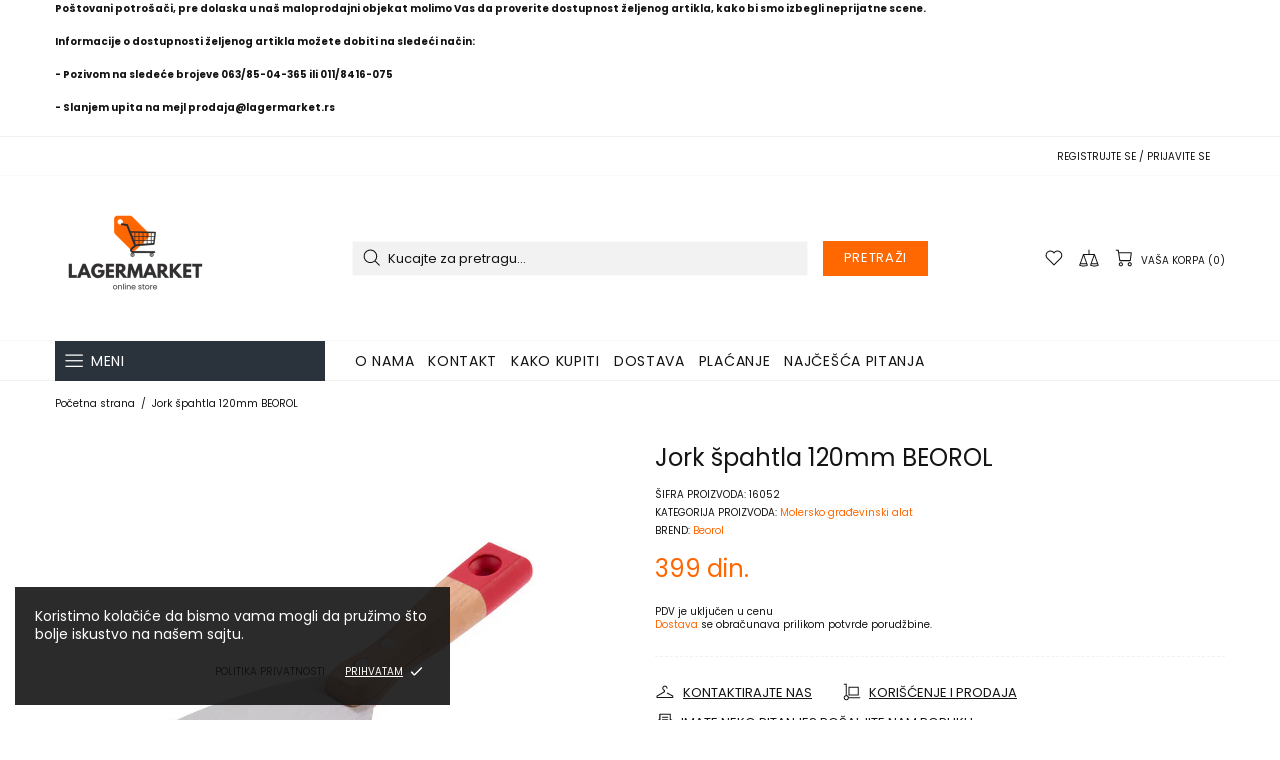

--- FILE ---
content_type: text/css
request_url: https://cdn.shopify.com/extensions/019a6e63-336f-70e9-8f73-83f109a198e9/holest-pay-skundramart-15/assets/holestpay-checkout.css
body_size: 1135
content:
/*HPAY-CHECKOUT THEME EXTENSION CSS*/
.hpay-footer-logotype-line,
.hpay-footer-logotype-line > div{
	display: flex;
	align-content: stretch;
	justify-content: space-evenly;
	align-items: stretch;
	flex-wrap: nowrap;
}
	
.hpay-footer-logotype-line > div{
	max-height:50px;
	height: 34px;
}

.hpay-footer-logotype-line > div > div {
	position:relative;
	display: flex;
	justify-content: stretch;
}

.hpay-footer-logotype-line img{
	height: 28px;
	margin:0 1px;
}

.hpay-footer-banks{
	display:flex;
	align-content: center;
	justify-content: space-evenly;
	flex-wrap: wrap;
}

.hpay-footer-banks img{
	margin:0 5px;
}

.hpay-footer-cards img{
	height: 22px;
}

.hpay-footer-3ds img{
	height: 26px;
}

@media(max-width:640px){
.hpay-footer-banks{
	padding:0 20px 0 10px!important;	
}

.hpay-footer-banks img{
	height: 22px;
	top:-2px;
	position:relative;
}

.hpay-footer-cards img{
	height: 18px;
}

.hpay-footer-3ds img{
	height: 20px;
}	
}	

.hpay-click-override{
	width: inherit;
	height: inherit;
	line-height: inherit;
	display: flex;
	justify-content: center;
	align-items: center;
	margin: 0 0;
	position: absolute;
	background: transparent;
	background-color: transparent;
	z-index:99;
	min-height:36px;
}

body.hpay-chk-frame-active{
	overflow:hidden;
}


.hpay-chk-frame{
	position:fixed;
	top:0;
	left:0;
	margin:0;
	padding:0;
	border:none;
	width:100vw;
	height:100vh;
	z-index:9999999;
}

.hpay-red, .hpay-red *{
	color:red;
}


div.hpay_popup{
	position:fixed;
	top:0;
	left:0;
	width:100%;
	height:100%;
	background:rgba(0,0,0,0.4);
	display: flex;
	align-items: end;
	z-index:9999;
	justify-content: stretch;
	align-items: stretch;
	overflow-y: auto;
}

div.hpay_popup > .hpay_popup_wrapper{
	margin: 0 auto;
	background: rgba(255,255,255,0.9);
	border-radius:6px;
	padding: 20px;
	padding-top:8px;
	display:inline-block;
	padding-bottom: 1px;
} 

div.hpay_popup > .hpay_popup_wrapper{
	max-width:90vw;
	display: flex;
	flex-direction: column;
	justify-content: stretch;
	align-items: stretch;
}

div.hpay_popup > .hpay_popup_wrapper{
	min-width: 78%;
	margin-bottom: 5vh;
	margin-top: 8vh;
	/* max-height: 80vh; */
	margin-right: 3vw;
}



div.hpay_popup > .hpay_popup_wrapper .popup_inner{
	/* overflow:hidden; */
	padding:0;
	display: flex;
	/* justify-content: stretch; */
	align-items: stretch;
	flex-direction: column;
	width: 100%;
	height: 100%;
}

div.hpay_popup > .hpay_popup_wrapper .popup_inner > *{
	display: block;
	width: 100%;
	height: 98%;
	overflow-y:auto;
}

div.hpay_popup > .hpay_popup_wrapper .popup_inner p{
	margin:0;
	line-height:130%
}

div.hpay_popup.hpay_liquid_popup > .hpay_popup_wrapper{
	width:1280px;
	max-width:90vw; 
}

div.hpay_popup.md-popup > .hpay_popup_wrapper{
	max-height: 70vh;
	width: 1024px;
	min-width:60%;
	margin-right: 15vw;
	margin-top: 12vh;
}

@media(max-width:1280px){
	div.hpay_popup.md-popup > .hpay_popup_wrapper{
		margin-right:2vw;
	}
}

div.hpay_popup.sm-popup > .hpay_popup_wrapper{
	max-height: 50vh;
	width: 768px;
	min-width:40%;
	margin-right: 25vw;
	margin-top: 20vh;
}

@media(max-width:1024px){
	div.hpay_popup.sm-popup > .hpay_popup_wrapper{
		margin-right:2vw;
	}
}

div.hpay_popup.xs-popup > .hpay_popup_wrapper{
	width: 512px;
	min-width:30%;
	margin-right: 33vw;
	margin-top: 5vh;
	opacity: 0.9;
	height: fit-content;
}

@media(max-width:768px){
	div.hpay_popup.xs-popup > .hpay_popup_wrapper{
		margin-right:2vw;
	}
}

@media(max-height:768px){
	div.hpay_popup.md-popup > .hpay_popup_wrapper,
	div.hpay_popup.sm-popup > .hpay_popup_wrapper,
	div.hpay_popup.xs-popup > .hpay_popup_wrapper{
		
	}
}

div.hpay_popup .hpay_popup_top{
	display:flex;
	justify-content:space-between;
}

div.hpay_popup .hpay_popup_top *{
	margin:1px -5px;
	padding:1px;
}

div.hpay_popup .hpay_popup_top h4{
	font-size:1.3em;
}

div.hpay_popup .hpay_popup_top a.hpay_popup_close:before{
	content: "\00D7";
	font-size:24px;
	position:absolute;
	margin-top:-6px;
	margin-left:-4px;
	color:gray;
	cursor:pointer;
}

div.hpay_popup .hpay_popup_top a.hpay_popup_close:hover:before{
	color:black;
}

div.hpay_popup .hpay_popup_content{
	display:flex;
	align-content:stretch;
	justify-content:stretch;
	align-items: stretch;
	flex-direction: column;
	width: 100%;

}

div.hpay_popup textarea{
	resize:none;
	width:100%;
	min-height:60px;
}

.hpay_popup .hpay_popup_footer{
	display:flex;
	justify-content:space-between;
}

.hpay_popup .hpay_popup_footer{
	padding:5px;
	display:flex;
	justify-content:center;
	background: rgba(255,255,255,0.8);
	margin: 0 -20px;
	border-radius: 0 0 5px 5px;
}

.hpay_popup .hpay_popup_footer button{
	padding:5px;
	margin: 0 5px;
	min-width:80px;
}

body.hpay-popup-shown{
	overflow:hidden;
}

#modal-aux-thankyou-info{
	background: aliceblue;
    padding: 10px;
}

#modal-aux-thankyou-fiscal >div > pre{
	background: white;
}

.hshake,.hshake>*,.hshake>:before{
    color:red!important;
    border-color:red!important
}

@keyframes tilt-shaking{
    0%,100%{
        transform:translateX(0)
    }
    25%,75%{
        transform:translateX(5px)
    }
    50%{
        transform:translateX(-5px)
    }
}
.hshake{
    animation:.8s infinite tilt-shaking;
    --watermarkcolor:red
}

.hpay-logotype-line-block{
	width: 100%;
	height: 34px;
	display: block;
	margin: 0;
	padding: 0;
}

.hpay-footer-logotype-line{
	position: absolute;
	top: auto;
	width: 100%;
	left: auto;
	right: auto;
	bottom: auto;
	margin: 0;
	padding: 0;
}

#hpay_logotype_line img,
#hpay_logotype_line a{
	display: inline-block;
}

.hpay-main-block-wrapper{
	z-index: 9999999999;
}

body.hpay-backdrop {
  overflow: hidden !important;
}

.hpay-backdrop-wrapper{
	position: fixed;
    inset: 0px;
    background-color: rgba(255, 255, 255, 0.55);
    z-index: 9999999999;
    display: flex;
    justify-content: center;
    align-items: center;
}

.hpay-spinner {
    width: 120px;
    padding: 15px;
    background: var(--hpay-button-primary-background-color,#afb3bba6);
    aspect-ratio: 1;
    border-radius: 50%;
    --_m: conic-gradient(#0000, #000), linear-gradient(#000 0 0) content-box;
    -webkit-mask: var(--_m);
    mask: var(--_m);
    -webkit-mask-composite: source-out;
    mask-composite: subtract;
    box-sizing: border-box;
    animation: 1s linear infinite load;
    display: inline-block;
}

@keyframes load {
  to {
    transform: rotate(1turn);
  }
}

.hpay-tosa a{
  font-weight:bold;
}